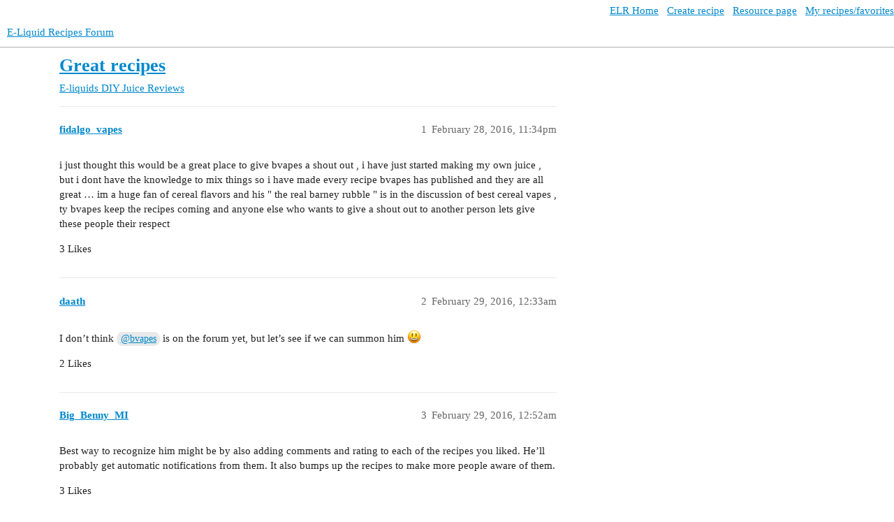

--- FILE ---
content_type: text/html; charset=utf-8
request_url: https://forum.e-liquid-recipes.com/t/great-recipes/52841
body_size: 3646
content:
<!DOCTYPE html>
<html lang="en">
  <head>
    <meta charset="utf-8">
    <title>Great recipes - DIY Juice Reviews - E-Liquid Recipes Forum</title>
    <meta name="description" content="i just thought this would be a great place to give bvapes a shout out , i have just started making my own juice , but i dont have the knowledge to mix things so i have made every recipe bvapes has published and they are &amp;hellip;">
    <meta name="generator" content="Discourse 3.3.0.beta1-dev - https://github.com/discourse/discourse version 3cc73cfd1ed1f9054db4097c151a16db1537198d">
<link rel="icon" type="image/png" href="https://forum.e-liquid-recipes.com/uploads/default/optimized/3X/7/6/769d5a76cdb12c69e48795b014038e3658537995_2_32x32.ico">
<link rel="apple-touch-icon" type="image/png" href="https://forum.e-liquid-recipes.com/uploads/default/optimized/3X/6/1/61b054555df724457a90f47ee0eba550960ec0d3_2_180x180.png">
<meta name="theme-color" media="all" content="#ffffff">

<meta name="viewport" content="width=device-width, initial-scale=1.0, minimum-scale=1.0, user-scalable=yes, viewport-fit=cover">
<link rel="canonical" href="https://forum.e-liquid-recipes.com/t/great-recipes/52841" />

<link rel="search" type="application/opensearchdescription+xml" href="https://forum.e-liquid-recipes.com/opensearch.xml" title="E-Liquid Recipes Forum Search">

    <link href="/stylesheets/color_definitions_base__5_9966cd489f36400901c1ba74bce23b4f35b4019f.css?__ws=forum.e-liquid-recipes.com" media="all" rel="stylesheet" class="light-scheme"/>

  <link href="/stylesheets/desktop_accce0bca8e2f240c26192f918bf331fee368a3a.css?__ws=forum.e-liquid-recipes.com" media="all" rel="stylesheet" data-target="desktop"  />



  <link href="/stylesheets/checklist_accce0bca8e2f240c26192f918bf331fee368a3a.css?__ws=forum.e-liquid-recipes.com" media="all" rel="stylesheet" data-target="checklist"  />
  <link href="/stylesheets/discourse-details_accce0bca8e2f240c26192f918bf331fee368a3a.css?__ws=forum.e-liquid-recipes.com" media="all" rel="stylesheet" data-target="discourse-details"  />
  <link href="/stylesheets/discourse-lazy-videos_accce0bca8e2f240c26192f918bf331fee368a3a.css?__ws=forum.e-liquid-recipes.com" media="all" rel="stylesheet" data-target="discourse-lazy-videos"  />
  <link href="/stylesheets/discourse-local-dates_accce0bca8e2f240c26192f918bf331fee368a3a.css?__ws=forum.e-liquid-recipes.com" media="all" rel="stylesheet" data-target="discourse-local-dates"  />
  <link href="/stylesheets/discourse-narrative-bot_accce0bca8e2f240c26192f918bf331fee368a3a.css?__ws=forum.e-liquid-recipes.com" media="all" rel="stylesheet" data-target="discourse-narrative-bot"  />
  <link href="/stylesheets/discourse-presence_accce0bca8e2f240c26192f918bf331fee368a3a.css?__ws=forum.e-liquid-recipes.com" media="all" rel="stylesheet" data-target="discourse-presence"  />
  <link href="/stylesheets/docker_manager_accce0bca8e2f240c26192f918bf331fee368a3a.css?__ws=forum.e-liquid-recipes.com" media="all" rel="stylesheet" data-target="docker_manager"  />
  <link href="/stylesheets/footnote_accce0bca8e2f240c26192f918bf331fee368a3a.css?__ws=forum.e-liquid-recipes.com" media="all" rel="stylesheet" data-target="footnote"  />
  <link href="/stylesheets/poll_accce0bca8e2f240c26192f918bf331fee368a3a.css?__ws=forum.e-liquid-recipes.com" media="all" rel="stylesheet" data-target="poll"  />
  <link href="/stylesheets/retort_accce0bca8e2f240c26192f918bf331fee368a3a.css?__ws=forum.e-liquid-recipes.com" media="all" rel="stylesheet" data-target="retort"  />
  <link href="/stylesheets/spoiler-alert_accce0bca8e2f240c26192f918bf331fee368a3a.css?__ws=forum.e-liquid-recipes.com" media="all" rel="stylesheet" data-target="spoiler-alert"  />
  <link href="/stylesheets/poll_desktop_accce0bca8e2f240c26192f918bf331fee368a3a.css?__ws=forum.e-liquid-recipes.com" media="all" rel="stylesheet" data-target="poll_desktop"  />

  <link href="/stylesheets/desktop_theme_3_a3c86c78cf2e33eac71794b4f22d3ddf15dd35a2.css?__ws=forum.e-liquid-recipes.com" media="all" rel="stylesheet" data-target="desktop_theme" data-theme-id="3" data-theme-name="elr"/>
<link href="/stylesheets/desktop_theme_5_16e2698f522a367616d15ae85095e5de325bf83e.css?__ws=forum.e-liquid-recipes.com" media="all" rel="stylesheet" data-target="desktop_theme" data-theme-id="5" data-theme-name="light theme"/>

    












<link rel="preload" href="/theme-javascripts/c536d6ee79bb248bc0757678339bfc36b9eb4ef6.js?__ws=forum.e-liquid-recipes.com" as="script">
<script defer="" src="/theme-javascripts/c536d6ee79bb248bc0757678339bfc36b9eb4ef6.js?__ws=forum.e-liquid-recipes.com" data-theme-id="3"></script>

    <meta id="data-ga-universal-analytics" data-tracking-code="UA-20295061-3" data-json="{&quot;cookieDomain&quot;:&quot;forum.e-liquid-recipes.com&quot;}" data-auto-link-domains="">

  <link rel="preload" href="/assets/google-universal-analytics-v3-08add7ec997ab472fcd9f821d32ff7caf4b8b9a5de2ec18ca723a040be07a098.js" as="script" data-discourse-entrypoint="google-universal-analytics-v3">
<script defer src="/assets/google-universal-analytics-v3-08add7ec997ab472fcd9f821d32ff7caf4b8b9a5de2ec18ca723a040be07a098.js" data-discourse-entrypoint="google-universal-analytics-v3"></script>


        <link rel="alternate nofollow" type="application/rss+xml" title="RSS feed of &#39;Great recipes&#39;" href="https://forum.e-liquid-recipes.com/t/great-recipes/52841.rss" />
    <meta property="og:site_name" content="E-Liquid Recipes Forum" />
<meta property="og:type" content="website" />
<meta name="twitter:card" content="summary" />
<meta name="twitter:image" content="https://forum.e-liquid-recipes.com/uploads/default/original/3X/8/9/89c5a027c45192ecb8997dc59665c984b3b08f54.png" />
<meta property="og:image" content="https://forum.e-liquid-recipes.com/uploads/default/original/3X/8/9/89c5a027c45192ecb8997dc59665c984b3b08f54.png" />
<meta property="og:url" content="https://forum.e-liquid-recipes.com/t/great-recipes/52841" />
<meta name="twitter:url" content="https://forum.e-liquid-recipes.com/t/great-recipes/52841" />
<meta property="og:title" content="Great recipes" />
<meta name="twitter:title" content="Great recipes" />
<meta property="og:description" content="i just thought this would be a great place to give bvapes a shout out , i have just started making my own juice , but i dont have the knowledge to mix things so i have made every recipe bvapes has published and they are all great … im a huge fan of cereal flavors and his &quot; the real barney rubble &quot; is in the discussion of best cereal vapes , ty bvapes keep the recipes coming and anyone else who wants to give a shout out to another person lets give these people their respect" />
<meta name="twitter:description" content="i just thought this would be a great place to give bvapes a shout out , i have just started making my own juice , but i dont have the knowledge to mix things so i have made every recipe bvapes has published and they are all great … im a huge fan of cereal flavors and his &quot; the real barney rubble &quot; is in the discussion of best cereal vapes , ty bvapes keep the recipes coming and anyone else who wants to give a shout out to another person lets give these people their respect" />
<meta property="og:article:section" content="E-liquids" />
<meta property="og:article:section:color" content="3AB54A" />
<meta property="og:article:section" content="DIY Juice Reviews" />
<meta property="og:article:section:color" content="0E76BD" />
<meta name="twitter:label1" value="Reading time" />
<meta name="twitter:data1" value="1 mins 🕑" />
<meta name="twitter:label2" value="Likes" />
<meta name="twitter:data2" value="13 ❤" />
<meta property="article:published_time" content="2016-02-28T23:34:07+00:00" />
<meta property="og:ignore_canonical" content="true" />


    
  </head>
  <body class="crawler ">
    <div id="top-navbar" class="container" style="padding:5px 0 0 5px;text-align:right">
    <a target="_blank" href="http://e-liquid-recipes.com/"><i class="fa fa-home"></i> ELR Home</a> &nbsp;
    <a target="_blank" href="http://e-liquid-recipes.com/create"><i class="fa fa-pencil"></i> Create recipe</a>  &nbsp;
    <a target="_blank" href="http://e-liquid-recipes.com/resources"><i class="fa fa-gift"></i> Resource page</a> &nbsp;
    <a target="_blank" href="http://e-liquid-recipes.com/mine"><i class="fa fa-user"></i> My recipes/favorites</a>
</div>
    <header>
  <a href="/">
    E-Liquid Recipes Forum
  </a>
</header>

    <div id="main-outlet" class="wrap" role="main">
        <div id="topic-title">
    <h1>
      <a href="/t/great-recipes/52841">Great recipes</a>
    </h1>

      <div class="topic-category" itemscope itemtype="http://schema.org/BreadcrumbList">
          <span itemprop="itemListElement" itemscope itemtype="http://schema.org/ListItem">
            <a href="/c/e-liquids/diy-reviews/11" class="badge-wrapper bullet" itemprop="item">
              <span class='badge-category-bg' style='background-color: #3AB54A'></span>
              <span class='badge-category clear-badge'>
                <span class='category-name' itemprop='name'>E-liquids</span>
              </span>
            </a>
            <meta itemprop="position" content="1" />
          </span>
          <span itemprop="itemListElement" itemscope itemtype="http://schema.org/ListItem">
            <a href="/c/e-liquids/diy-reviews/11" class="badge-wrapper bullet" itemprop="item">
              <span class='badge-category-bg' style='background-color: #0E76BD'></span>
              <span class='badge-category clear-badge'>
                <span class='category-name' itemprop='name'>DIY Juice Reviews</span>
              </span>
            </a>
            <meta itemprop="position" content="2" />
          </span>
      </div>

  </div>

  

    <div itemscope itemtype='http://schema.org/DiscussionForumPosting'>
      <meta itemprop='headline' content='Great recipes'>
      <link itemprop='url' href='https://forum.e-liquid-recipes.com/t/great-recipes/52841'>
      <meta itemprop='datePublished' content='2016-02-28T23:34:07Z'>
        <meta itemprop='articleSection' content='DIY Juice Reviews'>
      <meta itemprop='keywords' content=''>
      <div itemprop='publisher' itemscope itemtype="http://schema.org/Organization">
        <meta itemprop='name' content='E-Liquid Recipes Forum'>
          <div itemprop='logo' itemscope itemtype="http://schema.org/ImageObject">
            <meta itemprop='url' content='https://forum.e-liquid-recipes.com/uploads/default/original/3X/2/8/281fc77ceef2678c5870f9d86387beed524b5198.png'>
          </div>
      </div>


          <div id='post_1'  class='topic-body crawler-post'>
            <div class='crawler-post-meta'>
              <span class="creator" itemprop="author" itemscope itemtype="http://schema.org/Person">
                <a itemprop="url" href='https://forum.e-liquid-recipes.com/u/fidalgo_vapes'><span itemprop='name'>fidalgo_vapes</span></a>
                
              </span>

                <link itemprop="mainEntityOfPage" href="https://forum.e-liquid-recipes.com/t/great-recipes/52841">


              <span class="crawler-post-infos">
                  <time  datetime='2016-02-28T23:34:07Z' class='post-time'>
                    February 28, 2016, 11:34pm
                  </time>
                  <meta itemprop='dateModified' content='2016-02-28T23:34:07Z'>
              <span itemprop='position'>1</span>
              </span>
            </div>
            <div class='post' itemprop='text'>
              <p>i just thought this would be a great place to give bvapes a shout out , i have just started making my own juice , but i dont have the knowledge to mix things so i have made every recipe bvapes has published and they are all great … im a huge fan of cereal flavors and his " the real barney rubble " is in the discussion of best cereal vapes , ty bvapes keep the recipes coming and anyone else who wants to give a shout out to another person lets give these people their respect</p>
            </div>

            <div itemprop="interactionStatistic" itemscope itemtype="http://schema.org/InteractionCounter">
              <meta itemprop="interactionType" content="http://schema.org/LikeAction"/>
              <meta itemprop="userInteractionCount" content="3" />
              <span class='post-likes'>3 Likes</span>
            </div>

            <div itemprop="interactionStatistic" itemscope itemtype="http://schema.org/InteractionCounter">
                <meta itemprop="interactionType" content="http://schema.org/CommentAction"/>
                <meta itemprop="userInteractionCount" content="0" />
              </div>

          </div>
          <div id='post_2' itemprop='comment' itemscope itemtype='http://schema.org/Comment' class='topic-body crawler-post'>
            <div class='crawler-post-meta'>
              <span class="creator" itemprop="author" itemscope itemtype="http://schema.org/Person">
                <a itemprop="url" href='https://forum.e-liquid-recipes.com/u/daath'><span itemprop='name'>daath</span></a>
                
              </span>



              <span class="crawler-post-infos">
                  <time itemprop='datePublished' datetime='2016-02-29T00:33:31Z' class='post-time'>
                    February 29, 2016, 12:33am
                  </time>
                  <meta itemprop='dateModified' content='2016-02-29T00:33:31Z'>
              <span itemprop='position'>2</span>
              </span>
            </div>
            <div class='post' itemprop='text'>
              <p>I don’t think <a class="mention" href="/u/bvapes">@bvapes</a> is on the forum yet, but let’s see if we can summon him <img src="//forum.e-liquid-recipes.com/images/emoji/apple/smiley.png?v=5" title=":smiley:" class="emoji" alt=":smiley:"></p>
            </div>

            <div itemprop="interactionStatistic" itemscope itemtype="http://schema.org/InteractionCounter">
              <meta itemprop="interactionType" content="http://schema.org/LikeAction"/>
              <meta itemprop="userInteractionCount" content="2" />
              <span class='post-likes'>2 Likes</span>
            </div>

            <div itemprop="interactionStatistic" itemscope itemtype="http://schema.org/InteractionCounter">
                <meta itemprop="interactionType" content="http://schema.org/CommentAction"/>
                <meta itemprop="userInteractionCount" content="1" />
              </div>

          </div>
          <div id='post_3' itemprop='comment' itemscope itemtype='http://schema.org/Comment' class='topic-body crawler-post'>
            <div class='crawler-post-meta'>
              <span class="creator" itemprop="author" itemscope itemtype="http://schema.org/Person">
                <a itemprop="url" href='https://forum.e-liquid-recipes.com/u/Big_Benny_MI'><span itemprop='name'>Big_Benny_MI</span></a>
                
              </span>



              <span class="crawler-post-infos">
                  <time itemprop='datePublished' datetime='2016-02-29T00:52:50Z' class='post-time'>
                    February 29, 2016, 12:52am
                  </time>
                  <meta itemprop='dateModified' content='2016-02-29T00:52:50Z'>
              <span itemprop='position'>3</span>
              </span>
            </div>
            <div class='post' itemprop='text'>
              <p>Best way to recognize him might be by also adding comments and rating to each of the recipes you liked.  He’ll probably get automatic notifications from them.  It also bumps up the recipes to make more people aware of them.</p>
            </div>

            <div itemprop="interactionStatistic" itemscope itemtype="http://schema.org/InteractionCounter">
              <meta itemprop="interactionType" content="http://schema.org/LikeAction"/>
              <meta itemprop="userInteractionCount" content="3" />
              <span class='post-likes'>3 Likes</span>
            </div>

            <div itemprop="interactionStatistic" itemscope itemtype="http://schema.org/InteractionCounter">
                <meta itemprop="interactionType" content="http://schema.org/CommentAction"/>
                <meta itemprop="userInteractionCount" content="0" />
              </div>

          </div>
          <div id='post_4' itemprop='comment' itemscope itemtype='http://schema.org/Comment' class='topic-body crawler-post'>
            <div class='crawler-post-meta'>
              <span class="creator" itemprop="author" itemscope itemtype="http://schema.org/Person">
                <a itemprop="url" href='https://forum.e-liquid-recipes.com/u/daath'><span itemprop='name'>daath</span></a>
                
              </span>



              <span class="crawler-post-infos">
                  <time itemprop='datePublished' datetime='2016-02-29T01:01:05Z' class='post-time'>
                    February 29, 2016,  1:01am
                  </time>
                  <meta itemprop='dateModified' content='2016-02-29T01:01:05Z'>
              <span itemprop='position'>4</span>
              </span>
            </div>
            <div class='post' itemprop='text'>
              <p>Oh yes! What <a class="mention" href="/u/big_benny_mi">@Big_Benny_MI</a> said! Rate and comment! <img src="//forum.e-liquid-recipes.com/images/emoji/apple/smiley.png?v=5" title=":smiley:" class="emoji" alt=":smiley:"> Best way to give kudos!</p>
            </div>

            <div itemprop="interactionStatistic" itemscope itemtype="http://schema.org/InteractionCounter">
              <meta itemprop="interactionType" content="http://schema.org/LikeAction"/>
              <meta itemprop="userInteractionCount" content="1" />
              <span class='post-likes'>1 Like</span>
            </div>

            <div itemprop="interactionStatistic" itemscope itemtype="http://schema.org/InteractionCounter">
                <meta itemprop="interactionType" content="http://schema.org/CommentAction"/>
                <meta itemprop="userInteractionCount" content="0" />
              </div>

          </div>
          <div id='post_5' itemprop='comment' itemscope itemtype='http://schema.org/Comment' class='topic-body crawler-post'>
            <div class='crawler-post-meta'>
              <span class="creator" itemprop="author" itemscope itemtype="http://schema.org/Person">
                <a itemprop="url" href='https://forum.e-liquid-recipes.com/u/fidalgo_vapes'><span itemprop='name'>fidalgo_vapes</span></a>
                
              </span>



              <span class="crawler-post-infos">
                  <time itemprop='datePublished' datetime='2016-02-29T02:04:12Z' class='post-time'>
                    February 29, 2016,  2:04am
                  </time>
                  <meta itemprop='dateModified' content='2016-02-29T02:04:12Z'>
              <span itemprop='position'>5</span>
              </span>
            </div>
            <div class='post' itemprop='text'>
              <p>thank you for suggestions i am still learning the site</p>
            </div>

            <div itemprop="interactionStatistic" itemscope itemtype="http://schema.org/InteractionCounter">
              <meta itemprop="interactionType" content="http://schema.org/LikeAction"/>
              <meta itemprop="userInteractionCount" content="0" />
              <span class='post-likes'></span>
            </div>

            <div itemprop="interactionStatistic" itemscope itemtype="http://schema.org/InteractionCounter">
                <meta itemprop="interactionType" content="http://schema.org/CommentAction"/>
                <meta itemprop="userInteractionCount" content="1" />
              </div>

          </div>
          <div id='post_6' itemprop='comment' itemscope itemtype='http://schema.org/Comment' class='topic-body crawler-post'>
            <div class='crawler-post-meta'>
              <span class="creator" itemprop="author" itemscope itemtype="http://schema.org/Person">
                <a itemprop="url" href='https://forum.e-liquid-recipes.com/u/Big_Benny_MI'><span itemprop='name'>Big_Benny_MI</span></a>
                
              </span>



              <span class="crawler-post-infos">
                  <time itemprop='datePublished' datetime='2016-02-29T02:27:21Z' class='post-time'>
                    February 29, 2016,  2:27am
                  </time>
                  <meta itemprop='dateModified' content='2016-02-29T02:27:21Z'>
              <span itemprop='position'>6</span>
              </span>
            </div>
            <div class='post' itemprop='text'>
              <p>I saw that you commented on one of the recipes.  Means you were at least stumbling in the right direction.  Now reward him and give him ratings too.  <img src="//forum.e-liquid-recipes.com/images/emoji/apple/wink.png?v=5" title=":wink:" class="emoji" alt=":wink:"></p>
            </div>

            <div itemprop="interactionStatistic" itemscope itemtype="http://schema.org/InteractionCounter">
              <meta itemprop="interactionType" content="http://schema.org/LikeAction"/>
              <meta itemprop="userInteractionCount" content="3" />
              <span class='post-likes'>3 Likes</span>
            </div>

            <div itemprop="interactionStatistic" itemscope itemtype="http://schema.org/InteractionCounter">
                <meta itemprop="interactionType" content="http://schema.org/CommentAction"/>
                <meta itemprop="userInteractionCount" content="0" />
              </div>

          </div>
          <div id='post_7' itemprop='comment' itemscope itemtype='http://schema.org/Comment' class='topic-body crawler-post'>
            <div class='crawler-post-meta'>
              <span class="creator" itemprop="author" itemscope itemtype="http://schema.org/Person">
                <a itemprop="url" href='https://forum.e-liquid-recipes.com/u/bvapes'><span itemprop='name'>bvapes</span></a>
                
              </span>



              <span class="crawler-post-infos">
                  <time itemprop='datePublished' datetime='2016-08-19T02:27:25Z' class='post-time'>
                    August 19, 2016,  2:27am
                  </time>
                  <meta itemprop='dateModified' content='2016-08-19T02:27:25Z'>
              <span itemprop='position'>7</span>
              </span>
            </div>
            <div class='post' itemprop='text'>
              <p>I’m here now <a class="mention" href="/u/daath">@daath</a></p>
            </div>

            <div itemprop="interactionStatistic" itemscope itemtype="http://schema.org/InteractionCounter">
              <meta itemprop="interactionType" content="http://schema.org/LikeAction"/>
              <meta itemprop="userInteractionCount" content="1" />
              <span class='post-likes'>1 Like</span>
            </div>

            <div itemprop="interactionStatistic" itemscope itemtype="http://schema.org/InteractionCounter">
                <meta itemprop="interactionType" content="http://schema.org/CommentAction"/>
                <meta itemprop="userInteractionCount" content="0" />
              </div>

          </div>
    </div>


  




    </div>
    <footer class="container wrap">
  <nav class='crawler-nav'>
    <ul>
      <li itemscope itemtype='http://schema.org/SiteNavigationElement'>
        <span itemprop='name'>
          <a href='/' itemprop="url">Home </a>
        </span>
      </li>
      <li itemscope itemtype='http://schema.org/SiteNavigationElement'>
        <span itemprop='name'>
          <a href='/categories' itemprop="url">Categories </a>
        </span>
      </li>
      <li itemscope itemtype='http://schema.org/SiteNavigationElement'>
        <span itemprop='name'>
          <a href='/guidelines' itemprop="url">FAQ/Guidelines </a>
        </span>
      </li>
        <li itemscope itemtype='http://schema.org/SiteNavigationElement'>
          <span itemprop='name'>
            <a href='/tos' itemprop="url">Terms of Service </a>
          </span>
        </li>
        <li itemscope itemtype='http://schema.org/SiteNavigationElement'>
          <span itemprop='name'>
            <a href='/privacy' itemprop="url">Privacy Policy </a>
          </span>
        </li>
    </ul>
  </nav>
  <p class='powered-by-link'>Powered by <a href="https://www.discourse.org">Discourse</a>, best viewed with JavaScript enabled</p>
</footer>

    
    
  </body>
  
</html>


--- FILE ---
content_type: text/css
request_url: https://forum.e-liquid-recipes.com/stylesheets/discourse-lazy-videos_accce0bca8e2f240c26192f918bf331fee368a3a.css?__ws=forum.e-liquid-recipes.com
body_size: 2827
content:
.lazy-video-container{z-index:1;position:relative;display:block;height:0;padding:0 0 56.25% 0;background-color:#000;margin-bottom:12px}.lazy-video-container .video-thumbnail{cursor:pointer;overflow:hidden;height:0;padding:0 0 56.25% 0}.lazy-video-container .video-thumbnail img{object-fit:cover;width:100%;pointer-events:none;position:absolute;top:50%;left:50%;transform:translate(-50%, -50%);max-height:100%}.lazy-video-container .video-thumbnail:hover .icon,.lazy-video-container .video-thumbnail:focus .icon{transform:translate(-50%, -50%) scale(1.1)}.lazy-video-container .video-thumbnail:focus{outline:5px auto Highlight;outline:5px auto -webkit-focus-ring-color}.lazy-video-container .video-thumbnail:active{outline:0px}.lazy-video-container .title-container{position:absolute;display:flex;align-items:center;top:0;width:100%;height:60px;overflow:hidden;background:linear-gradient(rgba(0, 0, 0, 0.6), rgba(255, 0, 0, 0))}.lazy-video-container .title-container .title-wrapper{overflow:hidden;padding-inline:20px;padding-block:10px}.lazy-video-container .title-container .title-wrapper .title-link{white-space:nowrap;overflow:hidden;text-overflow:ellipsis;color:#fff;text-decoration:none;font-size:18px;font-family:Arial,sans-serif}.lazy-video-container .title-container .title-wrapper .title-link:hover{text-decoration:underline}.lazy-video-container iframe{position:absolute;top:0;bottom:0;left:0;width:100%;height:100%;border:0}.lazy-video-container .icon{position:absolute;left:50%;top:50%;transform:translate(-50%, -50%);transition:150ms;background-repeat:no-repeat;background-position:center;max-width:30%;background-image:url("data:image/svg+xml;charset=utf8,%3Csvg xmlns='http://www.w3.org/2000/svg' viewBox='0 0 512 512'%3E%3Cpath fill='%23181818' d='M512 256c0 141.4-114.6 256-256 256S0 397.4 0 256S114.6 0 256 0S512 114.6 512 256zM188.3 147.1c-7.6 4.2-12.3 12.3-12.3 20.9V344c0 8.7 4.7 16.7 12.3 20.9s16.8 4.1 24.3-.5l144-88c7.1-4.4 11.5-12.1 11.5-20.5s-4.4-16.1-11.5-20.5l-144-88c-7.4-4.5-16.7-4.7-24.3-.5z'/%3E%3C/svg%3E");width:60px;height:60px}.lazy-video-container .icon.youtube-icon{width:68px;height:48px;background-image:url("data:image/svg+xml;charset=utf8,%3Csvg xmlns='http://www.w3.org/2000/svg' viewBox='0 0 68 48'%3E%3Cpath d='M66.52,7.74c-0.78-2.93-2.49-5.41-5.42-6.19C55.79,.13,34,0,34,0S12.21,.13,6.9,1.55 C3.97,2.33,2.27,4.81,1.48,7.74C0.06,13.05,0,24,0,24s0.06,10.95,1.48,16.26c0.78,2.93,2.49,5.41,5.42,6.19 C12.21,47.87,34,48,34,48s21.79-0.13,27.1-1.55c2.93-0.78,4.64-3.26,5.42-6.19C67.94,34.95,68,24,68,24S67.94,13.05,66.52,7.74z' fill='%23f00'%3E%3C/path%3E%3Cpath d='M 45,24 27,14 27,34' fill='%23fff'%3E%3C/path%3E%3C/svg%3E")}.lazy-video-container .icon.vimeo-icon{width:77px;height:44px;background-image:url("data:image/svg+xml;charset=utf8,%3Csvg xmlns='http://www.w3.org/2000/svg' viewBox='0 0 37.042 21.167'%3E%3Cg transform='translate(.026013)'%3E%3Crect x='-.026013' y='8.8818e-16' width='37.042' height='21.167' rx='1.3229' ry='1.3229' fill='%2300adef' stroke-width='.33658'/%3E%3Cg transform='matrix(.39688 0 0 .39688 10.557 2.6459)' display='block' fill='none'%3E%3Cpath d='m31.666 20c0 0.5928-0.3148 1.141-0.8269 1.4397l-20 11.667c-0.5155 0.3007-1.1524 0.3029-1.6699 0.0056-0.51749-0.2972-0.83656-0.8484-0.83656-1.4452v-23.333c0-0.59677 0.31907-1.148 0.83656-1.4452s1.1544-0.29509 1.6699 0.00561l20 11.667c0.5121 0.2987 0.8269 0.8469 0.8269 1.4396z' fill='%23fff'/%3E%3C/g%3E%3C/g%3E%3C/svg%3E")}.lazy-video-container .icon.tiktok-icon{width:58px;height:64px;background-image:url("data:image/svg+xml;charset=utf8,%3Csvg xmlns='http://www.w3.org/2000/svg' viewBox='0 0 29 32'%3E %3Cg stroke='none' stroke-width='1' fill='none' fill-rule='evenodd' %3E %3Cg id='编组-2' transform='translate(0.979236, 0.000000)' fill-rule='nonzero' %3E %3Cpath d='M10.7907645,12.33 L10.7907645,11.11 C10.3672629,11.0428887 9.93950674,11.0061284 9.51076448,10.9999786 C5.35996549,10.9912228 1.68509679,13.6810205 0.438667694,17.6402658 C-0.807761399,21.5995112 0.663505842,25.9093887 4.07076448,28.28 C1.51848484,25.5484816 0.809799545,21.5720834 2.26126817,18.1270053 C3.71273679,14.6819273 7.05329545,12.4115428 10.7907645,12.33 L10.7907645,12.33 Z' id='路径' fill='%2325F4EE' %3E%3C/path%3E %3Cpath d='M11.0207645,26.15 C13.3415287,26.1468776 15.2491662,24.3185414 15.3507645,22 L15.3507645,1.31 L19.1307645,1.31 C19.0536068,0.877682322 19.0167818,0.439130992 19.0207645,0 L13.8507645,0 L13.8507645,20.67 C13.764798,23.0003388 11.8526853,24.846212 9.52076448,24.85 C8.82390914,24.844067 8.13842884,24.6726969 7.52076448,24.35 C8.33268245,25.4749154 9.63346203,26.1438878 11.0207645,26.15 Z' id='路径' fill='%2325F4EE' %3E%3C/path%3E %3Cpath d='M26.1907645,8.33 L26.1907645,7.18 C24.79964,7.18047625 23.4393781,6.76996242 22.2807645,6 C23.2964446,7.18071769 24.6689622,7.99861177 26.1907645,8.33 L26.1907645,8.33 Z' id='路径' fill='%2325F4EE' %3E%3C/path%3E %3Cpath d='M22.2807645,6 C21.1394675,4.70033161 20.5102967,3.02965216 20.5107645,1.3 L19.1307645,1.3 C19.4909812,3.23268519 20.6300383,4.93223067 22.2807645,6 L22.2807645,6 Z' id='路径' fill='%23FE2C55' %3E%3C/path%3E %3Cpath d='M9.51076448,16.17 C7.51921814,16.1802178 5.79021626,17.544593 5.31721201,19.4791803 C4.84420777,21.4137677 5.74860956,23.4220069 7.51076448,24.35 C6.55594834,23.0317718 6.42106871,21.2894336 7.16162883,19.8399613 C7.90218896,18.3904889 9.39306734,17.4787782 11.0207645,17.48 C11.4547752,17.4854084 11.8857908,17.5527546 12.3007645,17.68 L12.3007645,12.42 C11.8769919,12.3565056 11.4492562,12.3230887 11.0207645,12.32 L10.7907645,12.32 L10.7907645,16.32 C10.3736368,16.2081544 9.94244934,16.1576246 9.51076448,16.17 Z' id='路径' fill='%23FE2C55' %3E%3C/path%3E %3Cpath d='M26.1907645,8.33 L26.1907645,12.33 C23.61547,12.3250193 21.107025,11.5098622 19.0207645,10 L19.0207645,20.51 C19.0097352,25.7544158 14.7551919,30.0000116 9.51076448,30 C7.56312784,30.0034556 5.66240321,29.4024912 4.07076448,28.28 C6.72698674,31.1368108 10.8608257,32.0771989 14.4914706,30.6505586 C18.1221155,29.2239183 20.5099375,25.7208825 20.5107645,21.82 L20.5107645,11.34 C22.604024,12.8399663 25.1155724,13.6445013 27.6907645,13.64 L27.6907645,8.49 C27.1865925,8.48839535 26.6839313,8.43477816 26.1907645,8.33 Z' id='路径' fill='%23FE2C55' %3E%3C/path%3E %3Cpath d='M19.0207645,20.51 L19.0207645,10 C21.1134087,11.5011898 23.6253623,12.3058546 26.2007645,12.3 L26.2007645,8.3 C24.6792542,7.97871265 23.3034403,7.17147491 22.2807645,6 C20.6300383,4.93223067 19.4909812,3.23268519 19.1307645,1.3 L15.3507645,1.3 L15.3507645,22 C15.2751521,23.8467664 14.0381991,25.4430201 12.268769,25.9772302 C10.4993389,26.5114403 8.58570942,25.8663815 7.50076448,24.37 C5.73860956,23.4420069 4.83420777,21.4337677 5.30721201,19.4991803 C5.78021626,17.564593 7.50921814,16.2002178 9.50076448,16.19 C9.934903,16.1938693 10.3661386,16.2612499 10.7807645,16.39 L10.7807645,12.39 C7.0223379,12.4536691 3.65653929,14.7319768 2.20094561,18.1976761 C0.745351938,21.6633753 1.47494493,25.6617476 4.06076448,28.39 C5.66809542,29.4755063 7.57158782,30.0378224 9.51076448,30 C14.7551919,30.0000116 19.0097352,25.7544158 19.0207645,20.51 Z' id='路径' fill='%23000000' %3E%3C/path%3E %3C/g%3E %3C/g%3E %3C/svg%3E ")}.lazy-video-container.tiktok-onebox{width:332px;height:745px;padding:0}.lazy-video-container.tiktok-onebox .video-thumbnail.tiktok img{height:745px}.lazy-video-container.tiktok-onebox iframe{min-width:332px;height:742px;background-color:#fff;border-top:3px solid #fff;border-radius:9px}

/*# sourceMappingURL=discourse-lazy-videos_accce0bca8e2f240c26192f918bf331fee368a3a.css.map?__ws=forum.e-liquid-recipes.com */


--- FILE ---
content_type: text/css
request_url: https://forum.e-liquid-recipes.com/stylesheets/retort_accce0bca8e2f240c26192f918bf331fee368a3a.css?__ws=forum.e-liquid-recipes.com
body_size: 440
content:
.post-retort{float:left;padding:2px;z-index:1;position:relative;outline:0}.post-retort:hover .post-retort__tooltip{opacity:1}.post-retort__tooltip{opacity:0;transition:.5s opacity;position:absolute;bottom:30px;font-size:12px;text-align:center;min-width:125px;max-width:150px;background:var(--primary);color:var(--secondary);font-weight:bold;padding:5px;border-radius:5px;word-wrap:normal;left:50%;transform:translate(-50%, 0);z-index:1;pointer-events:none;word-break:break-word}.post-retort__tooltip:after{content:" ";width:7px;height:7px;bottom:-5px;left:50%;transform:rotate(45deg) translate(-50%, 0);position:absolute;background:var(--primary)}.post-retort__count{font-size:12px;padding:1px;position:relative;bottom:1px;left:1px;font-weight:bold;color:var(--primary-medium)}.emoji-picker.has-limited-set{height:auto;width:auto;padding:10px}.emoji-picker.has-limited-set .limited-emoji-set{display:flex}.emoji-picker.has-limited-set img.emoji{margin-right:10px;cursor:pointer}.emoji-picker.has-limited-set img.emoji:last-of-type{margin-right:0}.mobile-view .emoji-picker.has-limited-set{position:fixed;top:50%;left:50%;transform:translate(-50%)}.topic-post.retort nav.post-controls .actions{width:100%;display:flex;justify-content:flex-end;align-items:flex-start}.topic-post.retort nav.post-controls .actions .post-retort-container{margin-right:auto}.topic-post.retort nav.post-controls .actions button.post-retort{flex:0 1 auto}

/*# sourceMappingURL=retort_accce0bca8e2f240c26192f918bf331fee368a3a.css.map?__ws=forum.e-liquid-recipes.com */
